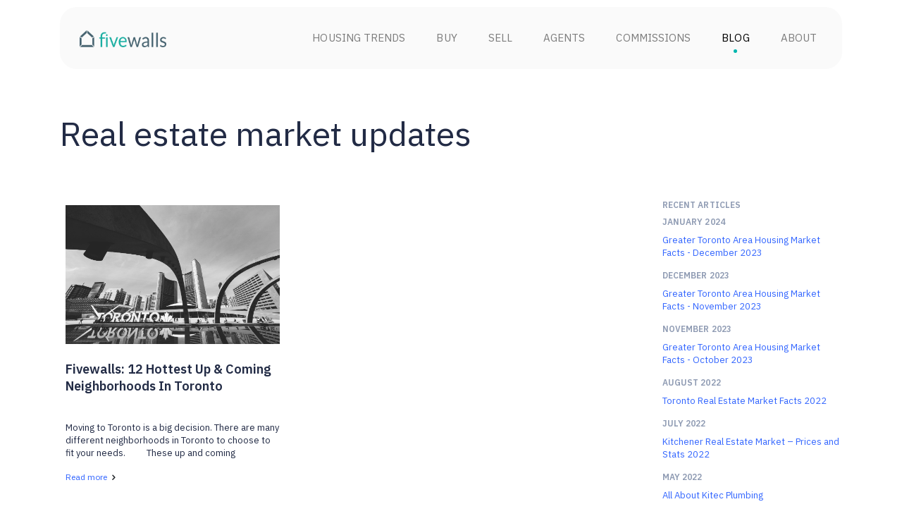

--- FILE ---
content_type: application/javascript
request_url: https://www.fivewalls.com/assets/bootstrap_4/controllers/articles/index-06b875e81a9c5d958a8a4bff31afcb19862dc3b2f62ae0af395d96e42de0d547.js
body_size: 4021
content:
// Angular Rails Template
// source: app/assets/javascripts/templates/bootstrap_4/sessions/login_modal.html.slim

angular.module("templates").run(["$templateCache", function($templateCache) {
  $templateCache.put("bootstrap_4/sessions/login_modal.html", '<div class="modal fade" id="LoginModal"><div class="modal-dialog"><div class="modal-content"><div class="modal-header d-flex align-items-center"><h5 class="title">Log in to Fivewalls</h5><i class="eva eva-close close" data-dismiss="modal"></i></div><div class="modal-body center"><form name="login_modal_form"><div class="form-group"><div class="d-flex justify-content-between"><label for="emailInputLoginModal">Email</label></div><div class="input-group"><input aria-describedby="emailHelp" class="form-control" id="emailInputLoginModal" name="email" ng-class="{&#39;is-invalid&#39;: signup_error}" ng-model="user.email" ng-required="true" placeholder="me@example.com" type="email" /><div class="input-group-append"><div class="input-group-text"><i class="svg-email"></i></div></div></div></div><div class="form-group"><div class="d-flex justify-content-between"><label for="passwordInputLoginModal">Password</label></div><div class="input-group"><input aria-describedby="passwordHelp" autocomplete="off" class="form-control" id="passwordInputLoginModal" min-length="0" name="password" ng-class="{&#39;is-invalid&#39;: signup_error}" ng-model="user.password" ng-required="true" placeholder="Password" type="{{ showPassword ? &#39;text&#39; : &#39;password&#39; }}" /><div class="input-group-append pointer" ng-click="showPassword = !showPassword"><div class="input-group-text"><i ng-class="showPassword ? &#39;svg-eye-off&#39; : &#39;svg-eye&#39;"></i></div></div></div><div class="invalid-feedback d-block" id="passwordHelp">{{signup_error}}</div></div></form><button class="btn btn-primary btn-giant w-100" ng-click="onLogin()" ng-disabled="processing || login_modal_form.$invalid" type="button"><i class="eva eva-loader-outline eva-fw eva-spin eva-infinite eva-icon-pulse" ng-if="processing"></i>Login</button></div><div class="modal-footer"><a href="/users/password/new"> Forgot your password?</a></div></div></div></div>')
}]);

angular.module('app').directive('loginModal', [
  'signup_service',
  // 'connect_social_service',
  // 'event_tracking_service',
  // , connectSocialService, eventTrackingService
  function (signupService) {
    return {
      template: '<div ng-include="contentUrl"></div>',
      restrict: 'E',
      scope: {
        contentUrl: '@'
      },
      link: function ($scope, element, attrs) {
        $scope.state = 'closed'
        $scope.modalControl = {}
        $scope.processing = false
        $scope.mode = null
        $scope.user = {}
        $scope.contentUrl = $scope.contentUrl || 'directives/login_modal.html';
        // if (!$scope.onSuccess) {
        //   $scope.onSuccess = function () {}
        // }
        // if (!$scope.onFail) {
        //   $scope.onFail = function () {}
        // }
        // $scope.control.show = function (config) {
        //   if (!$scope.mode) {
        //     $scope.mode = 'signup'
        //   }
        //   if (config.onSuccess) {
        //     $scope.onSuccess = config.onSuccess
        //   }
        //   if (config.onFail) {
        //     $scope.onFail = config.onFail
        //   }
        //   if (config.headerTitle) {
        //     $scope.headerTitle = config.headerTitle
        //   }
        //   if (config.headerMessage) {
        //     $scope.headerMessage = config.headerMessage
        //   }
        //   if (config.mode) {
        //     $scope.mode = config.mode
        //   }
        //   if ($scope.mode === 'signup') {
        //     eventTrackingService.track_account_create_ui()
        //   }
        //   $scope.modalControl.show()
        // }
        // $scope.onJoin = function () {
        //   $scope.processing = true
        //   signupService.signup_user($scope.user, 'modal-direct').then(
        //     function (response) {
        //       $scope.onSuccess()
        //       $scope.processing = false
        //       $scope.modalControl.hide()
        //     },
        //     function (response) {
        //       if (response.status === 422) {
        //         $scope.signup_error = 'Email address already in use.'
        //       } else {
        //         $scope.signup_error = 'There was an error creating your account.'
        //         $scope.onFail()
        //       }
        //       $scope.processing = false
        //     }
        //   )
        // }
        $scope.onLogin = function () {
          $scope.processing = true
          $scope.signup_error = null
          signupService.login_user($scope.user).then(
            function (response) {
              // $scope.onSuccess()
              window.location.reload()
            },
            function (response) {
              // $scope.onFail()
              $scope.processing = false
              if (response.status === 422) {
                $scope.signup_error = 'Invalid username or password.'
              } else {
                $scope.signup_error = 'There was an error signing in.'
              }
            }
          )
        }
        // $scope.onCancel = function () {
        //   $scope.modalControl.hide()
        // }
        // $scope.onCancelled = function () {
        //   eventTrackingService.track_account_create_cancelled()
        // }
        // $scope.onFacebook = function () {
        //   $scope.processing = true
        //   if ($scope.mode === 'signup') {
        //     eventTrackingService.track_account_created_started()
        //   }
        //   connectSocialService.connect('facebook', function () {
        //     $scope.onSuccess()
        //   }, 'modal')
        // }
        // $scope.setMode = function (mode) {
        //   $scope.mode = mode
        //   if (mode === 'signup') {
        //     eventTrackingService.track_account_create_ui()
        //   }
        // }
        // $scope.onChange = function () {
        //   if ($scope.mode === 'signup') {
        //     eventTrackingService.track_account_created_started()
        //   }
        // }
      }
    }
  }])
;
angular.module('app').factory('signup_service', ['$http', 'event_tracking_service', function ($http, eventTrackingService) {
  var Public = {
    signup_user: function (user, signupSource) {
      var promise = $http({
        url: '/users',
        method: 'POST',
        data: { user: user }
      })
      promise.then(function (response) {
        var voucherCode
        if (response.data && response.data.voucher_code) {
          voucherCode = response.data.voucher_code
        }
        eventTrackingService.track_account_create(signupSource)
        if (voucherCode) {
          eventTrackingService.track_voucher_activate(voucherCode)
        }
      })
      return promise
    },
    login_user: function (user) {
      return $http({
        url: '/users/sign_in.json',
        method: 'POST',
        data: { user: user }
      })
    },
    remove_auth: function (provider) {
      return $http({
        url: '/users/auth/' + provider,
        method: 'DELETE'
      })
    },
    create_visitor_message: function (visitor_message, signupSource) {
      var promise = $http({
        url: '/visitor_leads',
        method: 'POST',
        data: { visitor_message: visitor_message }
      })
      return promise
    },
    check_agent_response: function (id) {
      return $http({
        url: '/visitor_leads/' + id,
        method: 'GET'
      })
    }
  }

  return Public
}])
;
angular.module('app').factory('event_tracking_service', function () {
  var CONTACT_BUTTON_CLICK = 'Contact Button Click'
  var CONTACT_FORM_START = 'Contact Form Start'
  var ACCOUNT_CREATE_START = 'Account Create Started'
  var ACCOUNT_MODAL_OPEN = 'Account Modal Opened'
  var ACCOUNT_CREATE_CANCEL = 'Account Create Cancelled'
  var AGENT_CARD_SHOWN = 'Agent Card Shown'
  var Private = {
    mixpanel_track: function (name, props) {
      if (window.mixpanel) {
        window.mixpanel.track(name, props)
      }
    },
    account_create_event: function (label) {
      if (label === undefined) {
        label = 'N/A'
      }
      return {
        category: 'Account',
        action: 'Create',
        label: label
      }
    },
    account_create_ui_event: function () {
      return {
        category: 'Account',
        action: 'Create Modal Open'
      }
    },
    account_create_started_event: function () {
      return {
        category: 'Account',
        action: 'Create Started'
      }
    },
    account_create_cancelled_event: function () {
      return {
        category: 'Account',
        action: 'Create Cancelled'
      }
    },
    voucher_activate_event: function (voucherCode) {
      if (voucherCode === undefined) {
        voucherCode = 'N/A'
      }
      return {
        category: 'Voucher',
        action: 'Activate',
        label: voucherCode
      }
    },
    agent_message_event: function (agentSlug) {
      var ev = {
        category: 'AgentInteraction',
        action: 'Message'
      }
      if (agentSlug) {
        ev.label = agentSlug
      }
      return ev
    },
    agent_favourite_event: function (agentSlug) {
      var ev = {
        category: 'AgentInteraction',
        action: 'Favourite'
      }
      if (agentSlug) {
        ev.label = agentSlug
      }
      return ev
    }
  }
  return {
    track: function (ev) {
      if (window.ga === undefined) {
        return
      }
      window.ga('send', 'event', ev.category, ev.action, ev.label)
    },
    track_account_create: function (label) {
      var ev = Private.account_create_event(label)
      this.track(ev)
    },
    track_account_created_started: function () {
      var eventSent = window.sessionStorage.getItem('account_create_started_event')
      var ev = Private.account_create_started_event()
      if (eventSent !== 'sent') {
        this.track(ev)
        window.sessionStorage.setItem('account_create_started_event', 'sent')
        Private.mixpanel_track(ACCOUNT_CREATE_START)
      }
    },
    track_account_create_cancelled: function () {
      var ev = Private.account_create_cancelled_event()
      this.track(ev)
      Private.mixpanel_track(ACCOUNT_CREATE_CANCEL)
    },
    track_account_create_ui: function () {
      var eventSent = window.sessionStorage.getItem('account_create_ui_event')
      var ev = Private.account_create_ui_event()
      Private.mixpanel_track(ACCOUNT_MODAL_OPEN)
      if (eventSent !== 'sent') {
        this.track(ev)
        window.sessionStorage.setItem('account_create_ui_event', 'sent')
      }
    },
    track_voucher_activate: function (voucherCode) {
      var ev = Private.voucher_activate_event(voucherCode)
      this.track(ev)
    },
    track_agent_message: function () {
      this.track(Private.agent_message_event())
    },
    track_agent_favourite: function () {
      this.track(Private.agent_favourite_event())
    },
    conversations: {
      contact_button_clicked: function (params) {
        Private.mixpanel_track(CONTACT_BUTTON_CLICK, params)
      },
      contact_form_started: function (params) {
        Private.mixpanel_track(CONTACT_FORM_START, params)
      }
    },
    track_agent_card_shown: function (agentSlug) {
      Private.mixpanel_track(AGENT_CARD_SHOWN, {agent_slug: agentSlug})
    }
  }
})
;
angular.module('app').controller('publicArticlesController',
  ['$scope', '$window', '$location', 'publicArticlesService',
    function ($scope, $window, $location, publicArticlesService) {
      var alphabet = "ABCDEFGHIJKLMNOPQRSTUVWXYZ".split("");
      $scope.path = ''
      $scope.pagination = { page: 1 }
      $scope.filter = {
        category: { id: null, name: null },
        location: { id: null, name: null }
      }

      $scope.load_articles = function (skipScrollToTop) {
        var queryParams = {
          page: $scope.pagination.page,
          per: $scope.pagination.per,
          category: $scope.filter.category.name,
          location: $scope.filter.location.name
        }
        publicArticlesService.index(queryParams).then(function (response) {
          $scope.articles = response.data.articles
          if ($scope.withMost) {
            $scope.mostArticles = $scope.articles.splice(0, 2);
          }
          $scope.pagination = {
            page: response.data.page,
            per: $scope.pagination.per,
            total_pages: response.data.total_pages,
            is_first_page: response.data.is_first_page,
            is_last_page: response.data.is_last_page,
            total_count: response.data.total_count
          }
        })
        if (!skipScrollToTop) {
          $window.scrollTo({ top: 0, left: 0, behavior: 'smooth' })
        }
      }
      $scope.articles_next = function () {
        $scope.pagination.page += 1
        $scope.load_articles()
        $scope.change_path()
      }
      $scope.articles_back = function () {
        $scope.pagination.page -= 1
        $scope.load_articles()
        $scope.change_path()
      }
      $scope.change_category = function (category) {
        if (category.id != $scope.filter.category.id) {
          $scope.filter.category = category
          $scope.pagination.page = 1
        } else {
          $scope.filter.category = { id: null, name: null }
          $scope.pagination.page = 1
        }
        $scope.change_path()
        $scope.load_articles()
      }
      $scope.change_location = function (location) {
        if (location.id != $scope.filter.location.id) {
          $scope.filter.location = location
          $scope.pagination.page = 1
        } else {
          $scope.filter.location = { id: null, name: null }
          $scope.pagination.page = 1
        }
        $scope.change_path()
        $scope.load_articles()
      }
      $scope.change_path = function () {
        if ($scope.filter.category.name && $scope.filter.location.name) {
          $scope.path = Routes.articles_path({ category: $scope.filter.category.name, location: $scope.filter.location.name, page: $scope.pagination.page });
        }
        else if ($scope.filter.category.name) {
          $scope.path = Routes.articles_path({ category: $scope.filter.category.name, page: $scope.pagination.page });
        }
        else if ($scope.filter.location.name) {
          $scope.path = Routes.articles_path({ location: $scope.filter.location.name, page: $scope.pagination.page });
        }
        $window.history.pushState(null, null, $scope.path);
      }
      $scope.alphabet = {
        letter: alphabet
      }
      $scope.startsWith = function (actual, expected) {
        var lowerStr = (actual + "").toLowerCase();
        return lowerStr.indexOf(expected.toLowerCase()) === 0;
      }
    }
  ])
;
angular.module('app').factory('publicArticlesService', ['$http', 'utilityService', function ($http) {
  return {
    index: function (params) {
      return $http({
        url: Routes.articles_path({ format: 'json' }),
        method: 'GET',
        params: params
      })
    }
  }
}])
;
angular.module('app').factory('utilityService',
  ['$http', '$timeout', '$window',
    function ($http, $timeout, $window) {
      var Utilities = {
        initUpdateWatch: function($scope, funcToCall, fieldsArray, secondsToWaitBeforeSave) {
          if (typeof secondsToWaitBeforeSave == 'undefined') {
            secondsToWaitBeforeSave = 2
          }
          var timeout = null
          var debounceUpdate = function(newVal, oldVal, params) {
            if (newVal != oldVal) {
              if (timeout) {
                $timeout.cancel(timeout)
              }
              timeout = $timeout(funcToCall, secondsToWaitBeforeSave * 1000)
            }
          }

          angular.forEach(fieldsArray, function(field) {
            $scope.$watch(field, debounceUpdate);
          })
        },
        initDirtyWatch: function($scope, fieldsArray) {
          var debounceDirty = function(newVal, oldVal, params) {
            if ($scope.skipDirtyCheck) {
              return;
            }
            if (newVal != oldVal) {
              $scope.model_dirty = true
            }
          }

          angular.forEach(fieldsArray, function(field) {
            $scope.$watch(field, debounceDirty);
          })
        },
        successHandler: function(message) {
          var msg = typeof(message) === 'string' ? message : null
          toastr.success(msg || 'Saved')
        },
        errorHandler: function(result) {
          if (result.status === 403) {
            toastr.error(result.data.error)
            $window.location.reload()
          }
          angular.forEach(result.data.errors, function(errors, field) { toastr.error(errors.join(', '), field.split('.').pop()) })
        },
        errorFullMessages: function(result) {
          var array = [];
          angular.forEach(result.data.errors, function(errors, field) { array.push([field.split('.').pop(), errors.join(', ')].join(' ')) })
          return array;
        },
        customError: function(msg) { toastr.error(msg) }
      }

      return Utilities
    }
  ])
;
angular.module('app').directive('pagination', function () {
  return {
    restrict: 'E',
    template: '<div ng-include="contentUrl"></div>',
    scope: {
      pagination: '=',
      pageNext: '&',
      pagePrevious: '&',
      contentUrl: '@'
    },
    link: function ($scope, element, attrs) {
      $scope.contentUrl = $scope.contentUrl || 'pagination.html';
      $scope.goNext = function () {
        $scope.pageNext()
      }
      $scope.goBack = function () {
        $scope.pagePrevious()
      }
    }
  }
})
;
// Angular Rails Template
// source: app/assets/javascripts/templates/bootstrap_4/pagination.html.slim

angular.module("templates").run(["$templateCache", function($templateCache) {
  $templateCache.put("bootstrap_4/pagination.html", '<div class="c1">Page {{ pagination.page }} of {{ pagination.total_pages }}</div><div class="btn-group"><button class="btn btn-outline-primary" ng-click="goBack()" ng-disabled="pagination.is_first_page">Previous</button><button class="btn btn-outline-primary" ng-click="goNext()" ng-disabled="pagination.is_last_page">Next</button></div>')
}]);












